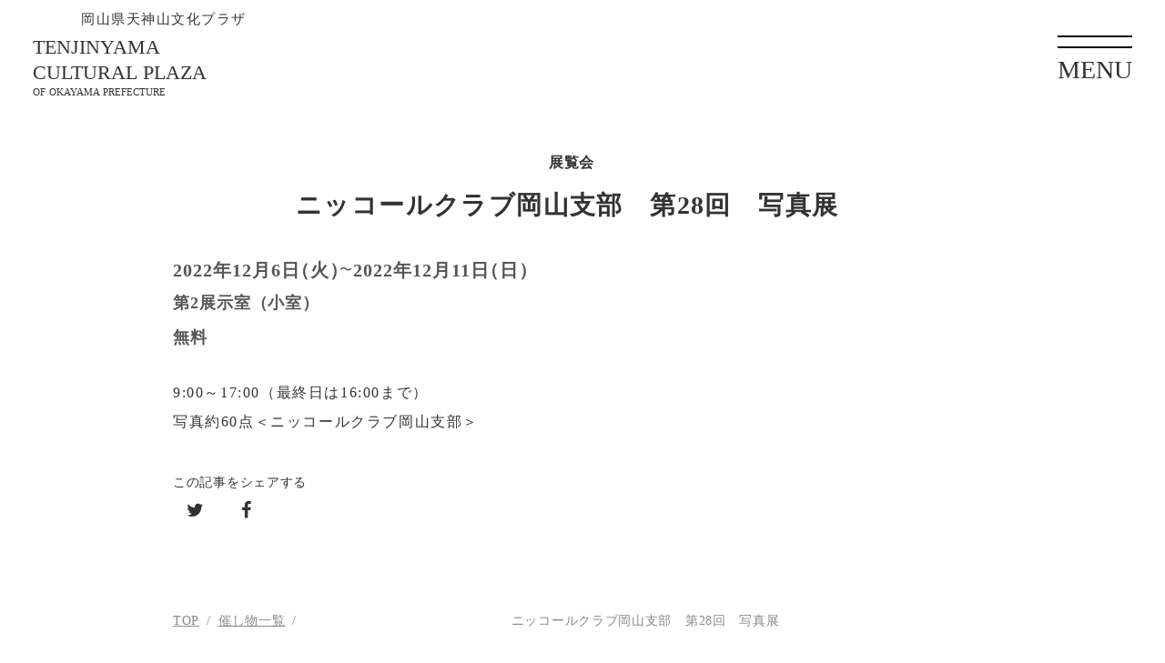

--- FILE ---
content_type: text/html;charset=utf-8
request_url: https://tenplaza.info/event/vXZat93a
body_size: 42296
content:
<!DOCTYPE html>
<html lang="ja">
<head><meta charset="utf-8">
<meta name="viewport" content="width=device-width, initial-scale=1">
<title>ニッコールクラブ岡山支部　第28回　写真展  ｜岡山県天神山文化プラザ</title>
<link rel="preconnect" href="https://fonts.gstatic.com" crossorigin>
<meta name="generator" content="Studio.Design">
<meta name="robots" content="all">
<meta property="og:site_name" content="岡山県天神山文化プラザ">
<meta property="og:title" content="ニッコールクラブ岡山支部　第28回　写真展  ｜岡山県天神山文化プラザ">
<meta property="og:image" content>
<meta property="og:description" content="芸術文化活動と文化情報発信の拠点岡山県民の身近な芸術文化活動と文化情報発信の拠点として、5つの展示室、270席のホール、5つの練習室、2つの会議室と、美術展の図録などが自由に閲覧できる文化情報センターを備えた文化施設です。">
<meta property="og:type" content="website">
<meta name="description" content="芸術文化活動と文化情報発信の拠点岡山県民の身近な芸術文化活動と文化情報発信の拠点として、5つの展示室、270席のホール、5つの練習室、2つの会議室と、美術展の図録などが自由に閲覧できる文化情報センターを備えた文化施設です。">
<meta property="twitter:card" content="summary_large_image">
<meta property="twitter:image" content>
<meta name="apple-mobile-web-app-title" content="ニッコールクラブ岡山支部　第28回　写真展  ｜岡山県天神山文化プラザ">
<meta name="format-detection" content="telephone=no,email=no,address=no">
<meta name="chrome" content="nointentdetection">
<meta name="google-site-verification" content="Wyr9JKU8Tkh4TVH203FUbLIh8yLKwOx6sZUJtjhOl2w">
<meta property="og:url" content="/event/vXZat93a">
<link rel="icon" type="image/png" href="https://storage.googleapis.com/production-os-assets/assets/2c4e27fa-df45-4611-8ae5-3164213407b6" data-hid="2c9d455">
<link rel="apple-touch-icon" type="image/png" href="https://storage.googleapis.com/production-os-assets/assets/2c4e27fa-df45-4611-8ae5-3164213407b6" data-hid="74ef90c"><link rel="modulepreload" as="script" crossorigin href="/_nuxt/entry.c33efc46.js"><link rel="preload" as="style" href="/_nuxt/entry.4bab7537.css"><link rel="prefetch" as="image" type="image/svg+xml" href="/_nuxt/close_circle.c7480f3c.svg"><link rel="prefetch" as="image" type="image/svg+xml" href="/_nuxt/round_check.0ebac23f.svg"><link rel="prefetch" as="script" crossorigin href="/_nuxt/LottieRenderer.7a046306.js"><link rel="prefetch" as="script" crossorigin href="/_nuxt/error-404.767318fd.js"><link rel="prefetch" as="script" crossorigin href="/_nuxt/error-500.75638267.js"><link rel="stylesheet" href="/_nuxt/entry.4bab7537.css"><style>.page-enter-active{transition:.6s cubic-bezier(.4,.4,0,1)}.page-leave-active{transition:.3s cubic-bezier(.4,.4,0,1)}.page-enter-from,.page-leave-to{opacity:0}</style><style>:root{--rebranding-loading-bg:#e5e5e5;--rebranding-loading-bar:#222}</style><style>.app[data-v-d12de11f]{align-items:center;flex-direction:column;height:100%;justify-content:center;width:100%}.title[data-v-d12de11f]{font-size:34px;font-weight:300;letter-spacing:2.45px;line-height:30px;margin:30px}</style><style>.DynamicAnnouncer[data-v-cc1e3fda]{height:1px;margin:-1px;overflow:hidden;padding:0;position:absolute;width:1px;clip:rect(0,0,0,0);border-width:0;white-space:nowrap}</style><style>.TitleAnnouncer[data-v-1a8a037a]{height:1px;margin:-1px;overflow:hidden;padding:0;position:absolute;width:1px;clip:rect(0,0,0,0);border-width:0;white-space:nowrap}</style><style>.publish-studio-style[data-v-74fe0335]{transition:.4s cubic-bezier(.4,.4,0,1)}</style><style>.product-font-style[data-v-ed93fc7d]{transition:.4s cubic-bezier(.4,.4,0,1)}</style><style>/*! * Font Awesome Free 6.4.2 by @fontawesome - https://fontawesome.com * License - https://fontawesome.com/license/free (Icons: CC BY 4.0, Fonts: SIL OFL 1.1, Code: MIT License) * Copyright 2023 Fonticons, Inc. */.fa-brands,.fa-solid{-moz-osx-font-smoothing:grayscale;-webkit-font-smoothing:antialiased;--fa-display:inline-flex;align-items:center;display:var(--fa-display,inline-block);font-style:normal;font-variant:normal;justify-content:center;line-height:1;text-rendering:auto}.fa-solid{font-family:Font Awesome\ 6 Free;font-weight:900}.fa-brands{font-family:Font Awesome\ 6 Brands;font-weight:400}:host,:root{--fa-style-family-classic:"Font Awesome 6 Free";--fa-font-solid:normal 900 1em/1 "Font Awesome 6 Free";--fa-style-family-brands:"Font Awesome 6 Brands";--fa-font-brands:normal 400 1em/1 "Font Awesome 6 Brands"}@font-face{font-display:block;font-family:Font Awesome\ 6 Free;font-style:normal;font-weight:900;src:url(https://storage.googleapis.com/production-os-assets/assets/fontawesome/1629704621943/6.4.2/webfonts/fa-solid-900.woff2) format("woff2"),url(https://storage.googleapis.com/production-os-assets/assets/fontawesome/1629704621943/6.4.2/webfonts/fa-solid-900.ttf) format("truetype")}@font-face{font-display:block;font-family:Font Awesome\ 6 Brands;font-style:normal;font-weight:400;src:url(https://storage.googleapis.com/production-os-assets/assets/fontawesome/1629704621943/6.4.2/webfonts/fa-brands-400.woff2) format("woff2"),url(https://storage.googleapis.com/production-os-assets/assets/fontawesome/1629704621943/6.4.2/webfonts/fa-brands-400.ttf) format("truetype")}</style><style>.spinner[data-v-36413753]{animation:loading-spin-36413753 1s linear infinite;height:16px;pointer-events:none;width:16px}.spinner[data-v-36413753]:before{border-bottom:2px solid transparent;border-right:2px solid transparent;border-color:transparent currentcolor currentcolor transparent;border-style:solid;border-width:2px;opacity:.2}.spinner[data-v-36413753]:after,.spinner[data-v-36413753]:before{border-radius:50%;box-sizing:border-box;content:"";height:100%;position:absolute;width:100%}.spinner[data-v-36413753]:after{border-left:2px solid transparent;border-top:2px solid transparent;border-color:currentcolor transparent transparent currentcolor;border-style:solid;border-width:2px;opacity:1}@keyframes loading-spin-36413753{0%{transform:rotate(0deg)}to{transform:rotate(1turn)}}</style><style>@font-face{font-family:grandam;font-style:normal;font-weight:400;src:url(https://storage.googleapis.com/studio-front/fonts/grandam.ttf) format("truetype")}@font-face{font-family:Material Icons;font-style:normal;font-weight:400;src:url(https://storage.googleapis.com/production-os-assets/assets/material-icons/1629704621943/MaterialIcons-Regular.eot);src:local("Material Icons"),local("MaterialIcons-Regular"),url(https://storage.googleapis.com/production-os-assets/assets/material-icons/1629704621943/MaterialIcons-Regular.woff2) format("woff2"),url(https://storage.googleapis.com/production-os-assets/assets/material-icons/1629704621943/MaterialIcons-Regular.woff) format("woff"),url(https://storage.googleapis.com/production-os-assets/assets/material-icons/1629704621943/MaterialIcons-Regular.ttf) format("truetype")}.StudioCanvas{display:flex;height:auto;min-height:100dvh}.StudioCanvas>.sd{min-height:100dvh;overflow:clip}a,abbr,address,article,aside,audio,b,blockquote,body,button,canvas,caption,cite,code,dd,del,details,dfn,div,dl,dt,em,fieldset,figcaption,figure,footer,form,h1,h2,h3,h4,h5,h6,header,hgroup,html,i,iframe,img,input,ins,kbd,label,legend,li,main,mark,menu,nav,object,ol,p,pre,q,samp,section,select,small,span,strong,sub,summary,sup,table,tbody,td,textarea,tfoot,th,thead,time,tr,ul,var,video{border:0;font-family:sans-serif;line-height:1;list-style:none;margin:0;padding:0;text-decoration:none;-webkit-font-smoothing:antialiased;-webkit-backface-visibility:hidden;box-sizing:border-box;color:#333;transition:.3s cubic-bezier(.4,.4,0,1);word-spacing:1px}a:focus:not(:focus-visible),button:focus:not(:focus-visible),summary:focus:not(:focus-visible){outline:none}nav ul{list-style:none}blockquote,q{quotes:none}blockquote:after,blockquote:before,q:after,q:before{content:none}a,button{background:transparent;font-size:100%;margin:0;padding:0;vertical-align:baseline}ins{text-decoration:none}ins,mark{background-color:#ff9;color:#000}mark{font-style:italic;font-weight:700}del{text-decoration:line-through}abbr[title],dfn[title]{border-bottom:1px dotted;cursor:help}table{border-collapse:collapse;border-spacing:0}hr{border:0;border-top:1px solid #ccc;display:block;height:1px;margin:1em 0;padding:0}input,select{vertical-align:middle}textarea{resize:none}.clearfix:after{clear:both;content:"";display:block}[slot=after] button{overflow-anchor:none}</style><style>.sd{flex-wrap:nowrap;max-width:100%;pointer-events:all;z-index:0;-webkit-overflow-scrolling:touch;align-content:center;align-items:center;display:flex;flex:none;flex-direction:column;position:relative}.sd::-webkit-scrollbar{display:none}.sd,.sd.richText *{transition-property:all,--g-angle,--g-color-0,--g-position-0,--g-color-1,--g-position-1,--g-color-2,--g-position-2,--g-color-3,--g-position-3,--g-color-4,--g-position-4,--g-color-5,--g-position-5,--g-color-6,--g-position-6,--g-color-7,--g-position-7,--g-color-8,--g-position-8,--g-color-9,--g-position-9,--g-color-10,--g-position-10,--g-color-11,--g-position-11}input.sd,textarea.sd{align-content:normal}.sd[tabindex]:focus{outline:none}.sd[tabindex]:focus-visible{outline:1px solid;outline-color:Highlight;outline-color:-webkit-focus-ring-color}input[type=email],input[type=tel],input[type=text],select,textarea{-webkit-appearance:none}select{cursor:pointer}.frame{display:block;overflow:hidden}.frame>iframe{height:100%;width:100%}.frame .formrun-embed>iframe:not(:first-child){display:none!important}.image{position:relative}.image:before{background-position:50%;background-size:cover;border-radius:inherit;content:"";height:100%;left:0;pointer-events:none;position:absolute;top:0;transition:inherit;width:100%;z-index:-2}.sd.file{cursor:pointer;flex-direction:row;outline:2px solid transparent;outline-offset:-1px;overflow-wrap:anywhere;word-break:break-word}.sd.file:focus-within{outline-color:Highlight;outline-color:-webkit-focus-ring-color}.file>input[type=file]{opacity:0;pointer-events:none;position:absolute}.sd.text,.sd:where(.icon){align-content:center;align-items:center;display:flex;flex-direction:row;justify-content:center;overflow:visible;overflow-wrap:anywhere;word-break:break-word}.sd:where(.icon.fa){display:inline-flex}.material-icons{align-items:center;display:inline-flex;font-family:Material Icons;font-size:24px;font-style:normal;font-weight:400;justify-content:center;letter-spacing:normal;line-height:1;text-transform:none;white-space:nowrap;word-wrap:normal;direction:ltr;text-rendering:optimizeLegibility;-webkit-font-smoothing:antialiased}.sd:where(.icon.material-symbols){align-items:center;display:flex;font-style:normal;font-variation-settings:"FILL" var(--symbol-fill,0),"wght" var(--symbol-weight,400);justify-content:center;min-height:1em;min-width:1em}.sd.material-symbols-outlined{font-family:Material Symbols Outlined}.sd.material-symbols-rounded{font-family:Material Symbols Rounded}.sd.material-symbols-sharp{font-family:Material Symbols Sharp}.sd.material-symbols-weight-100{--symbol-weight:100}.sd.material-symbols-weight-200{--symbol-weight:200}.sd.material-symbols-weight-300{--symbol-weight:300}.sd.material-symbols-weight-400{--symbol-weight:400}.sd.material-symbols-weight-500{--symbol-weight:500}.sd.material-symbols-weight-600{--symbol-weight:600}.sd.material-symbols-weight-700{--symbol-weight:700}.sd.material-symbols-fill{--symbol-fill:1}a,a.icon,a.text{-webkit-tap-highlight-color:rgba(0,0,0,.15)}.fixed{z-index:2}.sticky{z-index:1}.button{transition:.4s cubic-bezier(.4,.4,0,1)}.button,.link{cursor:pointer}.submitLoading{opacity:.5!important;pointer-events:none!important}.richText{display:block;word-break:break-word}.richText [data-thread],.richText a,.richText blockquote,.richText em,.richText h1,.richText h2,.richText h3,.richText h4,.richText li,.richText ol,.richText p,.richText p>code,.richText pre,.richText pre>code,.richText s,.richText strong,.richText table tbody,.richText table tbody tr,.richText table tbody tr>td,.richText table tbody tr>th,.richText u,.richText ul{backface-visibility:visible;color:inherit;font-family:inherit;font-size:inherit;font-style:inherit;font-weight:inherit;letter-spacing:inherit;line-height:inherit;text-align:inherit}.richText p{display:block;margin:10px 0}.richText>p{min-height:1em}.richText img,.richText video{height:auto;max-width:100%;vertical-align:bottom}.richText h1{display:block;font-size:3em;font-weight:700;margin:20px 0}.richText h2{font-size:2em}.richText h2,.richText h3{display:block;font-weight:700;margin:10px 0}.richText h3{font-size:1em}.richText h4,.richText h5{font-weight:600}.richText h4,.richText h5,.richText h6{display:block;font-size:1em;margin:10px 0}.richText h6{font-weight:500}.richText [data-type=table]{overflow-x:auto}.richText [data-type=table] p{white-space:pre-line;word-break:break-all}.richText table{border:1px solid #f2f2f2;border-collapse:collapse;border-spacing:unset;color:#1a1a1a;font-size:14px;line-height:1.4;margin:10px 0;table-layout:auto}.richText table tr th{background:hsla(0,0%,96%,.5)}.richText table tr td,.richText table tr th{border:1px solid #f2f2f2;max-width:240px;min-width:100px;padding:12px}.richText table tr td p,.richText table tr th p{margin:0}.richText blockquote{border-left:3px solid rgba(0,0,0,.15);font-style:italic;margin:10px 0;padding:10px 15px}.richText [data-type=embed_code]{margin:20px 0;position:relative}.richText [data-type=embed_code]>.height-adjuster>.wrapper{position:relative}.richText [data-type=embed_code]>.height-adjuster>.wrapper[style*=padding-top] iframe{height:100%;left:0;position:absolute;top:0;width:100%}.richText [data-type=embed_code][data-embed-sandbox=true]{display:block;overflow:hidden}.richText [data-type=embed_code][data-embed-code-type=instagram]>.height-adjuster>.wrapper[style*=padding-top]{padding-top:100%}.richText [data-type=embed_code][data-embed-code-type=instagram]>.height-adjuster>.wrapper[style*=padding-top] blockquote{height:100%;left:0;overflow:hidden;position:absolute;top:0;width:100%}.richText [data-type=embed_code][data-embed-code-type=codepen]>.height-adjuster>.wrapper{padding-top:50%}.richText [data-type=embed_code][data-embed-code-type=codepen]>.height-adjuster>.wrapper iframe{height:100%;left:0;position:absolute;top:0;width:100%}.richText [data-type=embed_code][data-embed-code-type=slideshare]>.height-adjuster>.wrapper{padding-top:56.25%}.richText [data-type=embed_code][data-embed-code-type=slideshare]>.height-adjuster>.wrapper iframe{height:100%;left:0;position:absolute;top:0;width:100%}.richText [data-type=embed_code][data-embed-code-type=speakerdeck]>.height-adjuster>.wrapper{padding-top:56.25%}.richText [data-type=embed_code][data-embed-code-type=speakerdeck]>.height-adjuster>.wrapper iframe{height:100%;left:0;position:absolute;top:0;width:100%}.richText [data-type=embed_code][data-embed-code-type=snapwidget]>.height-adjuster>.wrapper{padding-top:30%}.richText [data-type=embed_code][data-embed-code-type=snapwidget]>.height-adjuster>.wrapper iframe{height:100%;left:0;position:absolute;top:0;width:100%}.richText [data-type=embed_code][data-embed-code-type=firework]>.height-adjuster>.wrapper fw-embed-feed{-webkit-user-select:none;-moz-user-select:none;user-select:none}.richText [data-type=embed_code_empty]{display:none}.richText ul{margin:0 0 0 20px}.richText ul li{list-style:disc;margin:10px 0}.richText ul li p{margin:0}.richText ol{margin:0 0 0 20px}.richText ol li{list-style:decimal;margin:10px 0}.richText ol li p{margin:0}.richText hr{border-top:1px solid #ccc;margin:10px 0}.richText p>code{background:#eee;border:1px solid rgba(0,0,0,.1);border-radius:6px;display:inline;margin:2px;padding:0 5px}.richText pre{background:#eee;border-radius:6px;font-family:Menlo,Monaco,Courier New,monospace;margin:20px 0;padding:25px 35px;white-space:pre-wrap}.richText pre code{border:none;padding:0}.richText strong{color:inherit;display:inline;font-family:inherit;font-weight:900}.richText em{font-style:italic}.richText a,.richText u{text-decoration:underline}.richText a{color:#007cff;display:inline}.richText s{text-decoration:line-through}.richText [data-type=table_of_contents]{background-color:#f5f5f5;border-radius:2px;color:#616161;font-size:16px;list-style:none;margin:0;padding:24px 24px 8px;text-decoration:underline}.richText [data-type=table_of_contents] .toc_list{margin:0}.richText [data-type=table_of_contents] .toc_item{color:currentColor;font-size:inherit!important;font-weight:inherit;list-style:none}.richText [data-type=table_of_contents] .toc_item>a{border:none;color:currentColor;font-size:inherit!important;font-weight:inherit;text-decoration:none}.richText [data-type=table_of_contents] .toc_item>a:hover{opacity:.7}.richText [data-type=table_of_contents] .toc_item--1{margin:0 0 16px}.richText [data-type=table_of_contents] .toc_item--2{margin:0 0 16px;padding-left:2rem}.richText [data-type=table_of_contents] .toc_item--3{margin:0 0 16px;padding-left:4rem}.sd.section{align-content:center!important;align-items:center!important;flex-direction:column!important;flex-wrap:nowrap!important;height:auto!important;max-width:100%!important;padding:0!important;width:100%!important}.sd.section-inner{position:static!important}@property --g-angle{syntax:"<angle>";inherits:false;initial-value:180deg}@property --g-color-0{syntax:"<color>";inherits:false;initial-value:transparent}@property --g-position-0{syntax:"<percentage>";inherits:false;initial-value:.01%}@property --g-color-1{syntax:"<color>";inherits:false;initial-value:transparent}@property --g-position-1{syntax:"<percentage>";inherits:false;initial-value:100%}@property --g-color-2{syntax:"<color>";inherits:false;initial-value:transparent}@property --g-position-2{syntax:"<percentage>";inherits:false;initial-value:100%}@property --g-color-3{syntax:"<color>";inherits:false;initial-value:transparent}@property --g-position-3{syntax:"<percentage>";inherits:false;initial-value:100%}@property --g-color-4{syntax:"<color>";inherits:false;initial-value:transparent}@property --g-position-4{syntax:"<percentage>";inherits:false;initial-value:100%}@property --g-color-5{syntax:"<color>";inherits:false;initial-value:transparent}@property --g-position-5{syntax:"<percentage>";inherits:false;initial-value:100%}@property --g-color-6{syntax:"<color>";inherits:false;initial-value:transparent}@property --g-position-6{syntax:"<percentage>";inherits:false;initial-value:100%}@property --g-color-7{syntax:"<color>";inherits:false;initial-value:transparent}@property --g-position-7{syntax:"<percentage>";inherits:false;initial-value:100%}@property --g-color-8{syntax:"<color>";inherits:false;initial-value:transparent}@property --g-position-8{syntax:"<percentage>";inherits:false;initial-value:100%}@property --g-color-9{syntax:"<color>";inherits:false;initial-value:transparent}@property --g-position-9{syntax:"<percentage>";inherits:false;initial-value:100%}@property --g-color-10{syntax:"<color>";inherits:false;initial-value:transparent}@property --g-position-10{syntax:"<percentage>";inherits:false;initial-value:100%}@property --g-color-11{syntax:"<color>";inherits:false;initial-value:transparent}@property --g-position-11{syntax:"<percentage>";inherits:false;initial-value:100%}</style><style>.snackbar[data-v-e23c1c77]{align-items:center;background:#fff;border:1px solid #ededed;border-radius:6px;box-shadow:0 16px 48px -8px rgba(0,0,0,.08),0 10px 25px -5px rgba(0,0,0,.11);display:flex;flex-direction:row;gap:8px;justify-content:space-between;left:50%;max-width:90vw;padding:16px 20px;position:fixed;top:32px;transform:translateX(-50%);-webkit-user-select:none;-moz-user-select:none;user-select:none;width:480px;z-index:9999}.snackbar.v-enter-active[data-v-e23c1c77],.snackbar.v-leave-active[data-v-e23c1c77]{transition:.4s cubic-bezier(.4,.4,0,1)}.snackbar.v-enter-from[data-v-e23c1c77],.snackbar.v-leave-to[data-v-e23c1c77]{opacity:0;transform:translate(-50%,-10px)}.snackbar .convey[data-v-e23c1c77]{align-items:center;display:flex;flex-direction:row;gap:8px;padding:0}.snackbar .convey .icon[data-v-e23c1c77]{background-position:50%;background-repeat:no-repeat;flex-shrink:0;height:24px;width:24px}.snackbar .convey .message[data-v-e23c1c77]{font-size:14px;font-style:normal;font-weight:400;line-height:20px;white-space:pre-line}.snackbar .convey.error .icon[data-v-e23c1c77]{background-image:url(/_nuxt/close_circle.c7480f3c.svg)}.snackbar .convey.error .message[data-v-e23c1c77]{color:#f84f65}.snackbar .convey.success .icon[data-v-e23c1c77]{background-image:url(/_nuxt/round_check.0ebac23f.svg)}.snackbar .convey.success .message[data-v-e23c1c77]{color:#111}.snackbar .button[data-v-e23c1c77]{align-items:center;border-radius:40px;color:#4b9cfb;display:flex;flex-shrink:0;font-family:Inter;font-size:12px;font-style:normal;font-weight:700;justify-content:center;line-height:16px;padding:4px 8px}.snackbar .button[data-v-e23c1c77]:hover{background:#f5f5f5}</style><style>a[data-v-757b86f2]{align-items:center;border-radius:4px;bottom:20px;height:20px;justify-content:center;left:20px;perspective:300px;position:fixed;transition:0s linear;width:84px;z-index:2000}@media (hover:hover){a[data-v-757b86f2]{transition:.4s cubic-bezier(.4,.4,0,1);will-change:width,height}a[data-v-757b86f2]:hover{height:32px;width:200px}}[data-v-757b86f2] .custom-fill path{fill:var(--03ccd9fe)}.fade-enter-active[data-v-757b86f2],.fade-leave-active[data-v-757b86f2]{position:absolute;transform:translateZ(0);transition:opacity .3s cubic-bezier(.4,.4,0,1);will-change:opacity,transform}.fade-enter-from[data-v-757b86f2],.fade-leave-to[data-v-757b86f2]{opacity:0}</style><style>.design-canvas__modal{height:100%;pointer-events:none;position:fixed;transition:none;width:100%;z-index:2}.design-canvas__modal:focus{outline:none}.design-canvas__modal.v-enter-active .studio-canvas,.design-canvas__modal.v-leave-active,.design-canvas__modal.v-leave-active .studio-canvas{transition:.4s cubic-bezier(.4,.4,0,1)}.design-canvas__modal.v-enter-active .studio-canvas *,.design-canvas__modal.v-leave-active .studio-canvas *{transition:none!important}.design-canvas__modal.isNone{transition:none}.design-canvas__modal .design-canvas__modal__base{height:100%;left:0;pointer-events:auto;position:fixed;top:0;transition:.4s cubic-bezier(.4,.4,0,1);width:100%;z-index:-1}.design-canvas__modal .studio-canvas{height:100%;pointer-events:none}.design-canvas__modal .studio-canvas>*{background:none!important;pointer-events:none}</style></head>
<body ><div id="__nuxt"><div><span></span><!----><!----></div></div><script type="application/json" id="__NUXT_DATA__" data-ssr="true">[["Reactive",1],{"data":2,"state":204,"_errors":205,"serverRendered":207,"path":208,"pinia":209},{"dynamicDataevent/vXZat93a":3},{"Q0amZScW":4,"I9MmISNw":22,"dS3AwjVO":37,"AYS_1ugl":55,"s5qbygRu":70,"MNASUPWK":78,"hqCvoAPh":93,"u6DifQ4S":94,"ZaeGVVxJ":107,"body":120,"title":121,"cover":122,"baERO6nb":123,"qxZSOiBR":141,"JLOVnfAw":155,"lKjEGwNc":170,"slug":178,"_meta":179,"_filter":190,"id":203},{"title":5,"slug":6,"_meta":7,"_filter":20,"id":21},"火","tuesday",{"project":8,"publishedAt":10,"createdAt":11,"order":12,"publishType":13,"schema":14,"uid":18,"updatedAt":19},{"id":9},"33914a14438b4206b2a2",["Date","2023-03-08T10:12:10.000Z"],["Date","2023-02-04T08:03:28.000Z"],1,"change",{"id":15,"key":16,"postType":17},"TvQhUA9uWk8MfBXk9tfF","YUwtH3_W","blank","6Gqh0lzX",["Date","2023-03-09T06:43:55.000Z"],[],"DpL4R2r1tDl0WgWaUIEW",{"title":23,"slug":24,"_meta":25,"_filter":35,"id":36},"12月","December",{"project":26,"publishedAt":27,"createdAt":28,"order":29,"publishType":13,"schema":30,"uid":33,"updatedAt":34},{"id":9},["Date","2023-03-08T10:11:44.000Z"],["Date","2023-02-03T06:10:34.000Z"],11,{"id":31,"key":32,"postType":17},"fnhnP6zlULO4uqwHYuy4","tXwQZ6qG","OGsj5zEk",["Date","2023-03-09T00:05:18.000Z"],[],"dawFC5KHNyJlb2Ftd238",[38],{"title":39,"slug":40,"_meta":41,"_filter":53,"id":54},"2022年12月","202212",{"project":42,"publishedAt":43,"createdAt":44,"order":45,"publishType":46,"schema":47,"uid":51,"updatedAt":52},{"id":9},["Date","2023-03-08T10:03:54.000Z"],["Date","2023-02-03T07:09:31.000Z"],103,"draft",{"id":48,"key":49,"postType":50},"9KGMc0BFkBfK1x4jwbZW","l1kwYrXl","category","D4IHZkOb",["Date","2023-02-03T07:19:59.000Z"],[],"oi9Yg4zoBOmrM5RH0uRi",{"title":56,"slug":57,"_meta":58,"_filter":68,"id":69},"無料","free",{"project":59,"publishedAt":60,"createdAt":61,"order":62,"publishType":13,"schema":63,"uid":66,"updatedAt":67},{"id":9},["Date","2023-03-08T10:10:26.000Z"],["Date","2023-01-27T06:04:35.000Z"],-2,{"id":64,"key":65,"postType":17},"j8g9kt1qkBppAZKShZgY","ypG58g2h","ZZVg2Q8p",["Date","2023-03-08T22:56:34.000Z"],[],"8sAu6yal9TwtjmYOXiSN",{"title":23,"slug":24,"_meta":71,"_filter":77,"id":36},{"project":72,"publishedAt":73,"createdAt":74,"order":29,"publishType":13,"schema":75,"uid":33,"updatedAt":76},{"id":9},["Date","2023-03-08T10:11:44.000Z"],["Date","2023-02-03T06:10:34.000Z"],{"id":31,"key":32,"postType":17},["Date","2023-03-09T00:05:18.000Z"],[],{"title":79,"slug":80,"_meta":81,"_filter":91,"id":92},"11日","11",{"project":82,"publishedAt":83,"createdAt":84,"order":85,"publishType":13,"schema":86,"uid":89,"updatedAt":90},{"id":9},["Date","2023-03-08T10:11:16.000Z"],["Date","2023-02-03T06:12:01.000Z"],9,{"id":87,"key":88,"postType":17},"g2I4OM7kAOOIztgvZmrE","NvodjPbt","YHZEgKqd",["Date","2023-03-09T06:40:09.000Z"],[],"ZZFNoJNIqiT5pKchvf8M","2022年12月6日（火）～12月11日（日）",{"title":95,"slug":96,"_meta":97,"_filter":105,"id":106},"6日","06",{"project":98,"publishedAt":99,"createdAt":100,"order":101,"publishType":13,"schema":102,"uid":103,"updatedAt":104},{"id":9},["Date","2023-03-08T10:11:12.000Z"],["Date","2023-02-03T06:11:50.000Z"],4,{"id":87,"key":88,"postType":17},"z06CGumy",["Date","2023-03-09T06:39:48.000Z"],[],"37hBywNhzvN0skPvblnb",{"title":108,"slug":109,"_meta":110,"_filter":118,"id":119},"日","sunday",{"project":111,"publishedAt":112,"createdAt":113,"order":114,"publishType":13,"schema":115,"uid":116,"updatedAt":117},{"id":9},["Date","2023-03-08T10:12:09.000Z"],["Date","2023-02-04T08:03:15.000Z"],-1,{"id":15,"key":16,"postType":17},"tcUpZr2X",["Date","2023-03-09T06:43:12.000Z"],[],"4lTpGcyP8zJR22gVkQMF","\u003Cp data-uid=\"xQS_q8OH\" data-time=\"1677474867649\">9:00～17:00（最終日は16:00まで）\u003Cbr>写真約60点＜ニッコールクラブ岡山支部＞\u003C/p>","ニッコールクラブ岡山支部　第28回　写真展 ","",[124],{"avatar":125,"title":126,"slug":127,"_meta":128,"_filter":139,"id":140},"https://storage.googleapis.com/studio-cms-assets/projects/1pqDwvAgOj/s-301x300_webp_b5dcb009-3730-4c80-95c1-a80b6a2fa143.jpg","第2展示室（小室）","tenji2-sho",{"project":129,"publishedAt":130,"createdAt":131,"order":132,"publishType":13,"schema":133,"uid":137,"updatedAt":138},{"id":9},["Date","2023-03-03T06:05:51.000Z"],["Date","2023-03-03T06:05:39.000Z"],5,{"id":134,"key":135,"postType":136},"YOmK3UaLusn8k7es6IOI","q5A9OlNx","user","M9G4SKKf",["Date","2023-03-08T22:57:17.000Z"],[],"W3dfLHuipen7l64wgL9m",{"title":142,"slug":143,"_meta":144,"_filter":153,"id":154},"展覧会","kashikan-events",{"project":145,"publishedAt":146,"createdAt":147,"order":12,"publishType":46,"schema":148,"uid":151,"updatedAt":152},{"id":9},["Date","2021-03-30T07:06:08.000Z"],["Date","2021-03-23T10:01:54.000Z"],{"id":149,"key":150,"postType":50},"glprySmJ5Ubu9hsYKUKz","flBIwnZb","l5W1MR50",["Date","2023-02-28T00:27:20.000Z"],[],"TfZJyYp6aCoNVhyPctBK",{"title":156,"slug":157,"_meta":158,"_filter":168,"id":169},"2022年","2022",{"project":159,"publishedAt":160,"createdAt":161,"order":162,"publishType":13,"schema":163,"uid":166,"updatedAt":167},{"id":9},["Date","2023-03-08T10:10:57.000Z"],["Date","2023-02-03T06:08:33.000Z"],10,{"id":164,"key":165,"postType":17},"iEwg0uUBzTXQRUV1Xbaz","jcLIc3pe","ny6sBgry",["Date","2023-03-08T22:58:37.000Z"],[],"U3RWzBEX4wmmJI0WgbjO",{"title":156,"slug":157,"_meta":171,"_filter":177,"id":169},{"project":172,"publishedAt":173,"createdAt":174,"order":162,"publishType":13,"schema":175,"uid":166,"updatedAt":176},{"id":9},["Date","2023-03-08T10:10:57.000Z"],["Date","2023-02-03T06:08:33.000Z"],{"id":164,"key":165,"postType":17},["Date","2023-03-08T22:58:37.000Z"],[],"vXZat93a",{"project":180,"publishedAt":181,"createdAt":182,"order":183,"publishType":13,"schema":184,"uid":188,"updatedAt":189},{"id":9},["Date","2010-12-21T15:40:00.000Z"],["Date","2023-02-27T05:13:50.000Z"],854,{"id":185,"key":186,"postType":187},"FbbpnDsyVEcU1dbQQqIb","kvgj1uRy","post","QIVkdk9r",["Date","2023-04-10T07:15:44.000Z"],[191,192,193,194,195,196,197,198,199,200,201,202],"u6DifQ4S:z06CGumy","I9MmISNw:OGsj5zEk","dS3AwjVO:D4IHZkOb","Q0amZScW:6Gqh0lzX","lKjEGwNc:ny6sBgry","JLOVnfAw:ny6sBgry","qxZSOiBR:l5W1MR50","ZaeGVVxJ:tcUpZr2X","s5qbygRu:OGsj5zEk","MNASUPWK:YHZEgKqd","AYS_1ugl:ZZVg2Q8p","baERO6nb:M9G4SKKf","uBNrFrACJFLGCdnxCwmO",{},{"dynamicDataevent/vXZat93a":206},null,true,"/event/vXZat93a",{"cmsContentStore":210,"indexStore":214,"projectStore":217,"productStore":233,"pageHeadStore":559},{"listContentsMap":211,"contentMap":212},["Map"],["Map",213,3],"kvgj1uRy/vXZat93a",{"routeType":215,"host":216},"publish","tenplaza.info",{"project":218},{"id":219,"name":220,"type":221,"customDomain":122,"iconImage":122,"coverImage":222,"displayBadge":223,"integrations":224,"snapshot_path":231,"snapshot_id":232,"recaptchaSiteKey":-1},"1pqDwvAgOj","岡山県天神山文化プラザ","web","https://storage.googleapis.com/production-os-assets/assets/55dd2860-d1a7-4812-9b51-93c8b93ced1c",false,[225,228],{"integration_name":226,"code":227},"google-analytics","G-RTKBBBTENV",{"integration_name":229,"code":230},"search-console","Wyr9JKU8Tkh4TVH203FUbLIh8yLKwOx6sZUJtjhOl2w","https://storage.googleapis.com/studio-publish/projects/1pqDwvAgOj/mqMw8MPeWX/","mqMw8MPeWX",{"product":234,"isLoaded":207,"selectedModalIds":556,"redirectPage":206,"isInitializedRSS":223,"pageViewMap":557,"symbolViewMap":558},{"breakPoints":235,"colors":242,"fonts":243,"head":264,"info":270,"pages":277,"resources":526,"symbols":529,"style":542,"styleVars":544,"enablePassword":223,"classes":552,"publishedUid":555},[236,239],{"maxWidth":237,"name":238},540,"mobile",{"maxWidth":240,"name":241},840,"tablet",[],[244,257],{"family":245,"subsets":246,"variants":249,"vendor":256},"Noto Sans JP",[247,248],"japanese","latin",[250,251,252,253,254,255],"100","300","regular","500","700","900","google",{"family":258,"subsets":259,"variants":261,"vendor":256},"Shippori Mincho",[247,248,260],"latin-ext",[252,253,262,254,263],"600","800",{"favicon":265,"lang":266,"meta":267,"title":122},"https://storage.googleapis.com/production-os-assets/assets/2c4e27fa-df45-4611-8ae5-3164213407b6","ja",{"description":268,"og:image":269},"芸術文化活動と文化情報発信の拠点岡山県民の身近な芸術文化活動と文化情報発信の拠点として、5つの展示室、270席のホール、5つの練習室、2つの会議室と、美術展の図録などが自由に閲覧できる文化情報センターを備えた文化施設です。","https://storage.googleapis.com/production-os-assets/assets/19134310-508a-4943-999c-78b4c6d6a83b",{"baseWidth":271,"created_at":272,"screen":273,"type":221,"updated_at":275,"version":276},1280,1518591100346,{"baseWidth":271,"height":274,"isAutoHeight":223,"width":271,"workingState":223},600,1518792996878,"4.1.3",[278,290,297,303,310,315,321,327,331,337,341,347,351,357,363,368,372,375,378,384,388,394,398,401,404,410,416,422,428,434,440,450,459,463,469,474,478,482,486,494,504,511,518],{"head":279,"id":281,"position":282,"type":284,"uuid":285,"symbolIds":286},{"meta":280,"title":122},{"description":122,"og:image":122},"/",{"x":283,"y":283},0,"page","e8e68458-6027-4d30-8b71-4c78d11c7af9",[287,288,289],"cd180b30-7def-4efa-895b-1fcf49dfb704","2655b8dc-a19b-4980-9cdf-9c9b7a6041fb","b5452db2-e0ae-418c-b214-28e823ce84e5",{"head":291,"id":293,"type":284,"uuid":294,"symbolIds":295},{"title":292},"天神山文化プラザについて｜岡山県天神山文化プラザ","about","6e2efc83-1968-41c0-83db-f3775656b3cb",[296,287,288,289],"1fd34cd5-ff07-49e1-9e24-157fa0345d3e",{"head":298,"id":300,"type":284,"uuid":301,"symbolIds":302},{"title":299},"天神山だより｜岡山県天神山文化プラザ","about/dayori","5d248643-3752-402d-8a05-1bc1cdc543b4",[287,296,288,289],{"head":304,"id":306,"type":284,"uuid":307,"symbolIds":308},{"title":305},"レンタルスペース｜岡山県天神山文化プラザ","rental","25ba90b1-8e12-4d4b-b0a0-4347de9fcf1d",[287,296,309,288,289],"a4ec043e-eb64-42f4-a446-e48637392948",{"id":311,"redirectTo":312,"type":313,"uuid":314},"goriyo/index.html","/rental","redirect","93535715-5e4c-4864-81cf-cc649f64cf8b",{"head":316,"id":318,"type":284,"uuid":319,"symbolIds":320},{"title":317},"フロアマップ｜岡山県天神山文化プラザ","rental/floor","6a38c006-8d77-45e2-bd80-eaf83c409543",[287,296,288,289],{"head":322,"id":324,"type":284,"uuid":325,"symbolIds":326},{"title":323},"展示室｜岡山県天神山文化プラザ","rental/gallery","08ceb282-8464-471f-b49f-20d0535ceee9",[287,296,288,289],{"id":328,"redirectTo":329,"type":313,"uuid":330},"goriyo/gallery.html","/rental/gallery","df3fb4a3-c690-493c-8f3b-3a037644073e",{"head":332,"id":334,"type":284,"uuid":335,"symbolIds":336},{"title":333},"ホール｜岡山県天神山文化プラザ","rental/hall","91962623-0e72-485b-94eb-12d495e0cec5",[287,296,288,289],{"id":338,"redirectTo":339,"type":313,"uuid":340},"goriyo/hall.html","/rental/hall","4b3b9277-b29a-4805-86d3-1d60f3410ebe",{"head":342,"id":344,"type":284,"uuid":345,"symbolIds":346},{"title":343},"練習室｜岡山県天神山文化プラザ","rental/practice","c30ae358-f287-4ab7-8baa-49133e492493",[287,296,288,289],{"id":348,"redirectTo":349,"type":313,"uuid":350},"goriyo/meeting.html","/rental/practice","60707a79-b1e3-4e17-acf3-ee4943d4291d",{"head":352,"id":354,"type":284,"uuid":355,"symbolIds":356},{"title":353},"会議室｜岡山県天神山文化プラザ","rental/meeting","f9639b46-a95d-494e-842e-3e4db24342da",[287,296,288,289],{"head":358,"id":360,"type":284,"uuid":361,"symbolIds":362},{"title":359},"料金案内｜岡山県天神山文化プラザ","rental/price","3b1e09c4-574b-471f-9a61-1af6419561fe",[287,296,288,289],{"head":364,"id":365,"type":284,"uuid":366,"symbolIds":367},{"title":359},"rental/price/hall","c5f97526-26d8-4925-a631-5b2f64174cab",[287,296,288,289],{"id":369,"redirectTo":370,"type":313,"uuid":371},"goriyo/gallery_ryokin.html","/rental/price","736599af-e095-4d62-a7af-88b3bf06327e",{"id":373,"redirectTo":370,"type":313,"uuid":374},"goriyo/meeting_ryokin.html","c3579798-bad5-45fa-bd10-9209bf037b6a",{"id":376,"redirectTo":370,"type":313,"uuid":377},"goriyo/hall_ryokin.html","d16bfbb2-5cd8-43af-88c8-1f0f41359254",{"head":379,"id":381,"type":284,"uuid":382,"symbolIds":383},{"title":380},"抽選会について｜岡山県天神山文化プラザ","rental/chusen","2aed38d1-c70a-4979-a9fa-5a615b9b68c5",[287,296,288,289],{"id":385,"redirectTo":386,"type":313,"uuid":387},"goriyo/hall_chusen.html","/rental/chusen","13ad6d24-e423-4726-9106-53e75f48b79f",{"head":389,"id":391,"type":284,"uuid":392,"symbolIds":393},{"title":390},"図面・資料ダウンロード｜岡山県天神山文化プラザ","rental/download","38e62c84-7a3a-45d6-907f-cc2970609edf",[287,296,288,289],{"id":395,"redirectTo":396,"type":313,"uuid":397},"goriyo/gallery_download.html","/rental/download","4237b2ee-f0fb-4316-8f3b-eef29b9ac280",{"id":399,"redirectTo":396,"type":313,"uuid":400},"goriyo/meeting_download.html","db655e3c-e3ff-4a61-bb93-9316add5a7fa",{"id":402,"redirectTo":396,"type":313,"uuid":403},"goriyo/hall_download.html","95a6a4b3-15d3-45b1-86a9-55ce5e7cdb09",{"head":405,"id":407,"type":284,"uuid":408,"symbolIds":409},{"title":406},"サイトポリシー｜岡山県天神山文化プラザ","policy","1ae47dbf-0996-496d-ae0f-669878df3785",[287,296,288,289],{"head":411,"id":413,"type":284,"uuid":414,"symbolIds":415},{"title":412},"お知らせ一覧｜岡山県天神山文化プラザ","info","bf870bc9-f518-49a2-b3a5-d8ee36c3fc36",[296,287,288,289],{"head":417,"id":419,"type":284,"uuid":420,"symbolIds":421},{"title":418},"催し物一覧｜岡山県天神山文化プラザ","event","5ae22716-54da-4f0b-9662-72cc3354a918",[287,296,288,289],{"head":423,"id":425,"type":284,"uuid":426,"symbolIds":427},{"title":424},"アクセス・お問い合わせ｜岡山県天神山文化プラザ","about/access","ab4515bd-31fb-4a5a-bab3-fbe795c82b5b",[287,296,289],{"head":429,"id":431,"type":284,"uuid":432,"symbolIds":433},{"title":430},"要覧｜岡山県天神山文化プラザ","about/yoran","07f4d97c-1978-4dd9-b4d5-fc6430c2de87",[296,287,288,289],{"head":435,"id":437,"type":284,"uuid":438,"symbolIds":439},{"title":436},"図録・記録集等｜岡山県天神山文化プラザ","about/zuroku","8b7303b8-97d3-4646-8bc5-8bfab6f23696",[296,287,288,289],{"head":441,"id":447,"type":284,"uuid":448,"symbolIds":449},{"favicon":442,"meta":443,"title":446},"https://storage.googleapis.com/production-os-assets/assets/f6a24ecf-dcc4-4d15-96e1-0e02359aea7c",{"description":444,"og:image":445},"「アートの今・岡山」は、岡山における現代美術の「今」の姿を紹介する県内文化施設連携企画です。これまで天神山文化プラザ発の巡回展形式で開催してきた本企画ですが、15回目となる今回は開催順序を逆転させ、地域開催から始まります。","https://storage.googleapis.com/production-os-assets/assets/379ebde8-b370-442b-822e-5ca9915662ff","アートの今・岡山 2023-2024「旅」","event/special/art2023-2024","d7465e3a-5cab-4cf9-be58-193e7b4d3acf",[],{"head":451,"id":456,"type":284,"uuid":457,"symbolIds":458},{"favicon":452,"meta":453,"title":455},"https://storage.googleapis.com/production-os-assets/assets/d8dc3078-495e-417c-b9c1-1ec0ced40340",{"description":444,"og:image":454},"https://storage.googleapis.com/production-os-assets/assets/5e9fb3ff-b72c-4a90-b8f9-1c136b3e89a7","参加アーティスト｜アートの今・岡山 2023-2024「旅」","event/special/art2023-2024/artist","169eb849-8ae0-4405-8c16-f7663d2ee18a",[],{"id":460,"type":284,"uuid":461,"symbolIds":462},"404","40f4dfbf-d274-4cd0-9645-bf725066b5a0",[287,296,289],{"head":464,"id":466,"type":284,"uuid":467,"symbolIds":468},{"title":465},"ギャラリー案内｜岡山県天神山文化プラザ","gallery","8cd309af-dc23-43db-9da3-824d72024897",[287,296,288,289],{"id":470,"isCookieModal":223,"responsive":207,"type":471,"uuid":472,"symbolIds":473},"event/special/art2023-2024/info1","modal","f21ef86e-ff9d-420c-9825-ae85ffdec4f7",[],{"id":475,"responsive":207,"type":471,"uuid":476,"symbolIds":477},"thankyou","d3fcb7c8-f992-435c-ae16-9bd2cd3385e8",[],{"id":479,"responsive":207,"type":471,"uuid":480,"symbolIds":481},"yearmonth","9e939ce6-03ca-4b3e-9960-6fc48a27023f",[],{"id":483,"responsive":207,"type":471,"uuid":484,"symbolIds":485},"menu","d45e2a70-5c51-417f-87ef-fe69598eeafd",[],{"cmsRequest":487,"head":489,"id":491,"type":284,"uuid":492,"symbolIds":493},{"contentSlug":488,"schemaKey":49},"{{$route.params.slug}}",{"title":490},"{{title}} ｜岡山県天神山文化プラザ","eventlist/:slug","ca699572-c2e9-4742-9b94-a0f87f486407",[287,296,288,289],{"cmsRequest":495,"head":497,"id":501,"type":284,"uuid":502,"symbolIds":503},{"contentSlug":488,"schemaKey":496},"UvejcGFu",{"meta":498,"title":490},{"description":499,"og:image":500},"{{body}} ","{{cover}}","event/shusai/:slug","5b1f991c-6287-4ebf-9df7-3e13abf511dc",[287,296,288,289],{"cmsRequest":505,"head":506,"id":508,"type":284,"uuid":509,"symbolIds":510},{"contentSlug":488,"schemaKey":186},{"meta":507,"title":490},{"og:image":500},"event/:slug","d493290a-847a-4189-97a3-65a472eb22ac",[287,296,288,289],{"cmsRequest":512,"head":514,"id":515,"type":284,"uuid":516,"symbolIds":517},{"contentSlug":488,"schemaKey":513},"cp0TMqpe",{"title":490},"info/:slug","8a873bc5-a17f-4093-95d6-d8fe3f7d6e9b",[287,296,288,289],{"cmsRequest":519,"head":521,"id":522,"type":284,"uuid":523,"symbolIds":524},{"contentSlug":488,"schemaKey":520},"NIZvsiOv",{"title":490},"gallery/:slug","4d3a6a0c-f9e1-48d3-b6a2-d36bd7a4a131",[287,525,289],"4d0ee880-4af1-4ab9-b662-fa55695a14ce",{"rssList":527,"apiList":528,"cmsProjectId":9},[],[],[530,531,532,533,535,536,538,540,541],{"uuid":287},{"uuid":289},{"uuid":525},{"uuid":534},"0c3cb94c-5832-4987-aa91-e81569d0d19a",{"uuid":288},{"uuid":537},"962d3063-953f-4fac-99f4-b192775b4dfa",{"uuid":539},"ce32f8cd-9b8f-4eff-97e8-26745b21329b",{"uuid":296},{"uuid":309},{"fontFamily":543},[],{"fontFamily":545},[546,549],{"key":547,"name":122,"value":548},"7db1e06c","'Noto Sans JP'",{"key":550,"name":122,"value":551},"cfbffdc9","'Shippori Mincho'",{"typography":553,"motion":554},[],[],"20260130073849",[],{},["Map"],{"googleFontMap":560,"typesquareLoaded":223,"hasCustomFont":223,"materialSymbols":561},["Map"],[]]</script><script>window.__NUXT__={};window.__NUXT__.config={public:{apiBaseUrl:"https://api.studiodesignapp.com/api",cmsApiBaseUrl:"https://api.cms.studiodesignapp.com",previewBaseUrl:"https://preview.studio.site",facebookAppId:"569471266584583",firebaseApiKey:"AIzaSyBkjSUz89vvvl35U-EErvfHXLhsDakoNNg",firebaseProjectId:"studio-7e371",firebaseAuthDomain:"studio-7e371.firebaseapp.com",firebaseDatabaseURL:"https://studio-7e371.firebaseio.com",firebaseStorageBucket:"studio-7e371.appspot.com",firebaseMessagingSenderId:"373326844567",firebaseAppId:"1:389988806345:web:db757f2db74be8b3",studioDomain:".studio.site",studioPublishUrl:"https://storage.googleapis.com/studio-publish",studioPublishIndexUrl:"https://storage.googleapis.com/studio-publish-index",rssApiPath:"https://rss.studiodesignapp.com/rssConverter",embedSandboxDomain:".studioiframesandbox.com",apiProxyUrl:"https://studio-api-proxy-rajzgb4wwq-an.a.run.app",proxyApiBaseUrl:"",isDev:false,fontsApiBaseUrl:"https://fonts.studio.design",jwtCookieName:"jwt_token"},app:{baseURL:"/",buildAssetsDir:"/_nuxt/",cdnURL:""}}</script><script type="module" src="/_nuxt/entry.c33efc46.js" crossorigin></script></body>
</html>

--- FILE ---
content_type: text/plain; charset=utf-8
request_url: https://analytics.studiodesignapp.com/event
body_size: -230
content:
Message published: 17921970939269491